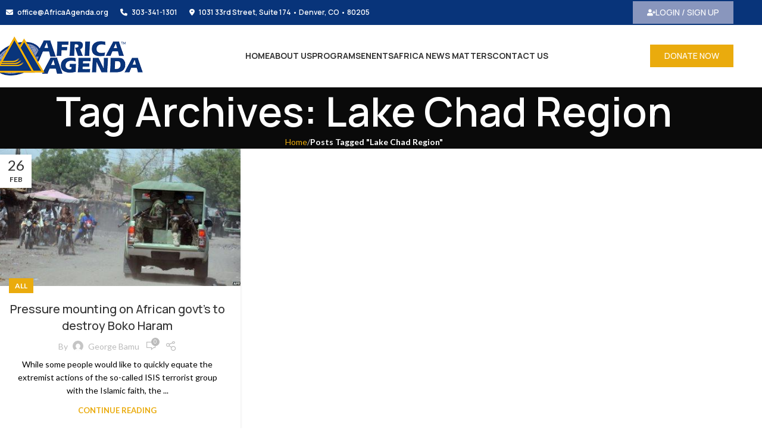

--- FILE ---
content_type: text/css
request_url: https://africaagenda.org/wp-content/uploads/elementor/css/post-32.css?ver=1767918817
body_size: 603
content:
.elementor-32 .elementor-element.elementor-element-6b68b33:not(.elementor-motion-effects-element-type-background), .elementor-32 .elementor-element.elementor-element-6b68b33 > .elementor-motion-effects-container > .elementor-motion-effects-layer{background-color:#FFFFFF;}.elementor-32 .elementor-element.elementor-element-6b68b33{transition:background 0.3s, border 0.3s, border-radius 0.3s, box-shadow 0.3s;}.elementor-32 .elementor-element.elementor-element-6b68b33 > .elementor-background-overlay{transition:background 0.3s, border-radius 0.3s, opacity 0.3s;}.elementor-widget-image .widget-image-caption{color:var( --e-global-color-text );font-family:var( --e-global-typography-text-font-family ), Sans-serif;font-weight:var( --e-global-typography-text-font-weight );}.elementor-widget-text-editor{font-family:var( --e-global-typography-text-font-family ), Sans-serif;font-weight:var( --e-global-typography-text-font-weight );color:var( --e-global-color-text );}.elementor-widget-text-editor.elementor-drop-cap-view-stacked .elementor-drop-cap{background-color:var( --e-global-color-primary );}.elementor-widget-text-editor.elementor-drop-cap-view-framed .elementor-drop-cap, .elementor-widget-text-editor.elementor-drop-cap-view-default .elementor-drop-cap{color:var( --e-global-color-primary );border-color:var( --e-global-color-primary );}.elementor-32 .elementor-element.elementor-element-0966407 > .elementor-widget-container{margin:30px 0px 0px 0px;}.elementor-32 .elementor-element.elementor-element-0966407{text-align:center;font-family:"Manrope", Sans-serif;font-weight:400;}.elementor-32 .elementor-element.elementor-element-0966407 .elementor-widget-container{max-width:67%;}.elementor-widget-icon-list .elementor-icon-list-item:not(:last-child):after{border-color:var( --e-global-color-text );}.elementor-widget-icon-list .elementor-icon-list-icon i{color:var( --e-global-color-primary );}.elementor-widget-icon-list .elementor-icon-list-icon svg{fill:var( --e-global-color-primary );}.elementor-widget-icon-list .elementor-icon-list-item > .elementor-icon-list-text, .elementor-widget-icon-list .elementor-icon-list-item > a{font-family:var( --e-global-typography-text-font-family ), Sans-serif;font-weight:var( --e-global-typography-text-font-weight );}.elementor-widget-icon-list .elementor-icon-list-text{color:var( --e-global-color-secondary );}.elementor-32 .elementor-element.elementor-element-997cdf1 > .elementor-widget-container{margin:30px 0px 0px 0px;}.elementor-32 .elementor-element.elementor-element-997cdf1 .elementor-icon-list-items:not(.elementor-inline-items) .elementor-icon-list-item:not(:last-child){padding-block-end:calc(30px/2);}.elementor-32 .elementor-element.elementor-element-997cdf1 .elementor-icon-list-items:not(.elementor-inline-items) .elementor-icon-list-item:not(:first-child){margin-block-start:calc(30px/2);}.elementor-32 .elementor-element.elementor-element-997cdf1 .elementor-icon-list-items.elementor-inline-items .elementor-icon-list-item{margin-inline:calc(30px/2);}.elementor-32 .elementor-element.elementor-element-997cdf1 .elementor-icon-list-items.elementor-inline-items{margin-inline:calc(-30px/2);}.elementor-32 .elementor-element.elementor-element-997cdf1 .elementor-icon-list-items.elementor-inline-items .elementor-icon-list-item:after{inset-inline-end:calc(-30px/2);}.elementor-32 .elementor-element.elementor-element-997cdf1 .elementor-icon-list-item:not(:last-child):after{content:"";border-color:var( --e-global-color-75bcb81 );}.elementor-32 .elementor-element.elementor-element-997cdf1 .elementor-icon-list-items:not(.elementor-inline-items) .elementor-icon-list-item:not(:last-child):after{border-block-start-style:solid;border-block-start-width:1px;}.elementor-32 .elementor-element.elementor-element-997cdf1 .elementor-icon-list-items.elementor-inline-items .elementor-icon-list-item:not(:last-child):after{border-inline-start-style:solid;}.elementor-32 .elementor-element.elementor-element-997cdf1 .elementor-inline-items .elementor-icon-list-item:not(:last-child):after{border-inline-start-width:1px;}.elementor-32 .elementor-element.elementor-element-997cdf1 .elementor-icon-list-icon i{transition:color 0.3s;}.elementor-32 .elementor-element.elementor-element-997cdf1 .elementor-icon-list-icon svg{transition:fill 0.3s;}.elementor-32 .elementor-element.elementor-element-997cdf1{--e-icon-list-icon-size:14px;--icon-vertical-offset:0px;}.elementor-32 .elementor-element.elementor-element-997cdf1 .elementor-icon-list-item > .elementor-icon-list-text, .elementor-32 .elementor-element.elementor-element-997cdf1 .elementor-icon-list-item > a{font-family:"Manrope", Sans-serif;font-size:14px;font-weight:400;}.elementor-32 .elementor-element.elementor-element-997cdf1 .elementor-icon-list-text{color:#000000;transition:color 0.3s;}.elementor-32 .elementor-element.elementor-element-997cdf1 .elementor-icon-list-item:hover .elementor-icon-list-text{color:var( --e-global-color-75bcb81 );}.elementor-32 .elementor-element.elementor-element-c454da5{--grid-template-columns:repeat(0, auto);--icon-size:18px;--grid-column-gap:5px;--grid-row-gap:0px;}.elementor-32 .elementor-element.elementor-element-c454da5 .elementor-widget-container{text-align:center;}.elementor-32 .elementor-element.elementor-element-c454da5 > .elementor-widget-container{margin:0px 0px 0px 0px;}.elementor-32 .elementor-element.elementor-element-c454da5 .elementor-social-icon{background-color:var( --e-global-color-75bcb81 );}.elementor-32 .elementor-element.elementor-element-c454da5 .elementor-social-icon i{color:#000000;}.elementor-32 .elementor-element.elementor-element-c454da5 .elementor-social-icon svg{fill:#000000;}.elementor-32 .elementor-element.elementor-element-078bbe8:not(.elementor-motion-effects-element-type-background), .elementor-32 .elementor-element.elementor-element-078bbe8 > .elementor-motion-effects-container > .elementor-motion-effects-layer{background-color:var( --e-global-color-c69bac6 );}.elementor-32 .elementor-element.elementor-element-078bbe8{transition:background 0.3s, border 0.3s, border-radius 0.3s, box-shadow 0.3s;margin:30px 0px 0px 0px;}.elementor-32 .elementor-element.elementor-element-078bbe8 > .elementor-background-overlay{transition:background 0.3s, border-radius 0.3s, opacity 0.3s;}.elementor-bc-flex-widget .elementor-32 .elementor-element.elementor-element-d7c63d4.elementor-column .elementor-widget-wrap{align-items:center;}.elementor-32 .elementor-element.elementor-element-d7c63d4.elementor-column.elementor-element[data-element_type="column"] > .elementor-widget-wrap.elementor-element-populated{align-content:center;align-items:center;}.elementor-32 .elementor-element.elementor-element-449da85{width:auto;max-width:auto;text-align:start;font-family:"Manrope", Sans-serif;font-weight:400;color:#FFFFFF;}.elementor-32 .elementor-element.elementor-element-d8ff5ce:not(.elementor-motion-effects-element-type-background) > .elementor-widget-wrap, .elementor-32 .elementor-element.elementor-element-d8ff5ce > .elementor-widget-wrap > .elementor-motion-effects-container > .elementor-motion-effects-layer{background-color:#8996BD;}.elementor-bc-flex-widget .elementor-32 .elementor-element.elementor-element-d8ff5ce.elementor-column .elementor-widget-wrap{align-items:center;}.elementor-32 .elementor-element.elementor-element-d8ff5ce.elementor-column.elementor-element[data-element_type="column"] > .elementor-widget-wrap.elementor-element-populated{align-content:center;align-items:center;}.elementor-32 .elementor-element.elementor-element-d8ff5ce > .elementor-element-populated{transition:background 0.3s, border 0.3s, border-radius 0.3s, box-shadow 0.3s;}.elementor-32 .elementor-element.elementor-element-d8ff5ce > .elementor-element-populated > .elementor-background-overlay{transition:background 0.3s, border-radius 0.3s, opacity 0.3s;}.elementor-widget-button .elementor-button{background-color:var( --e-global-color-accent );font-family:var( --e-global-typography-accent-font-family ), Sans-serif;font-weight:var( --e-global-typography-accent-font-weight );}.elementor-32 .elementor-element.elementor-element-4b84eb3 .elementor-button{background-color:#8996BD;font-family:"Manrope", Sans-serif;font-size:14px;font-weight:500;}.elementor-32 .elementor-element.elementor-element-4b84eb3 .elementor-button-content-wrapper{flex-direction:row;}@media(min-width:768px){.elementor-32 .elementor-element.elementor-element-d7c63d4{width:82.877%;}.elementor-32 .elementor-element.elementor-element-d8ff5ce{width:17%;}}@media(max-width:767px){.elementor-32 .elementor-element.elementor-element-1999065 img{width:75%;}.elementor-32 .elementor-element.elementor-element-0966407 .elementor-widget-container{max-width:96%;}.elementor-32 .elementor-element.elementor-element-449da85 > .elementor-widget-container{margin:0px 0px 0px 0px;}.elementor-32 .elementor-element.elementor-element-449da85{text-align:center;}}